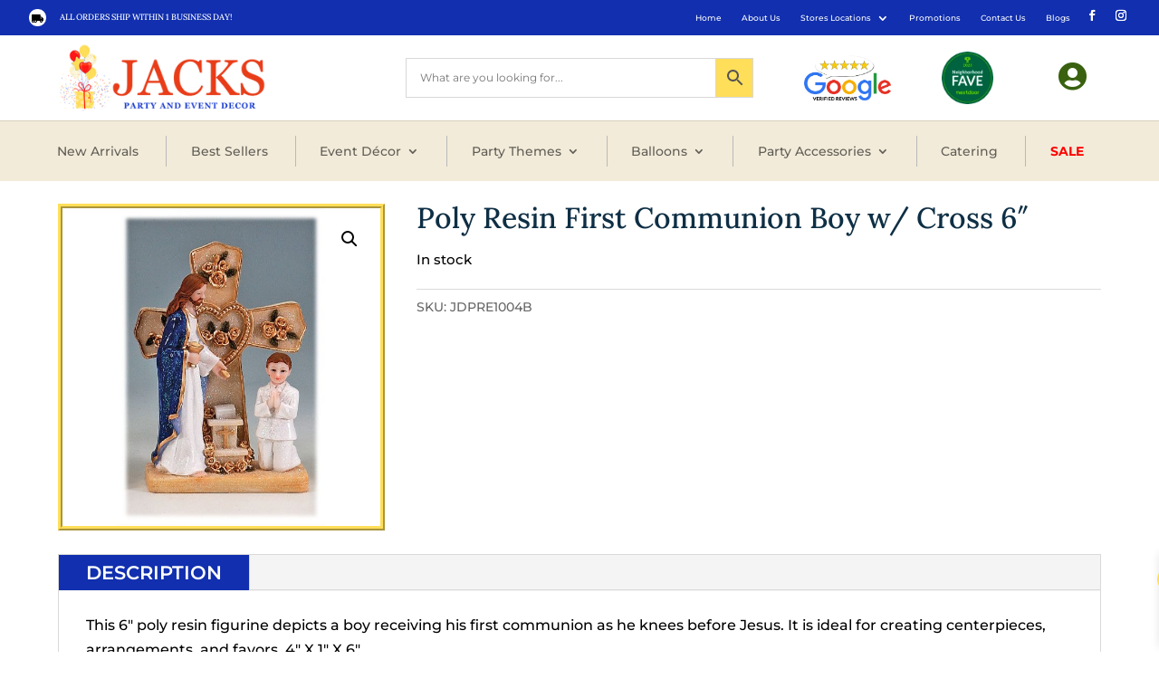

--- FILE ---
content_type: text/html; charset=utf-8
request_url: https://www.google.com/recaptcha/api2/anchor?ar=1&k=6Lf9fvAkAAAAACpfj0D_L_AjYB0OxQUsqiR2knli&co=aHR0cHM6Ly9qYWNrc2RvbGxhci5jb206NDQz&hl=en&v=PoyoqOPhxBO7pBk68S4YbpHZ&size=invisible&anchor-ms=20000&execute-ms=30000&cb=ms13jz6jzlck
body_size: 48732
content:
<!DOCTYPE HTML><html dir="ltr" lang="en"><head><meta http-equiv="Content-Type" content="text/html; charset=UTF-8">
<meta http-equiv="X-UA-Compatible" content="IE=edge">
<title>reCAPTCHA</title>
<style type="text/css">
/* cyrillic-ext */
@font-face {
  font-family: 'Roboto';
  font-style: normal;
  font-weight: 400;
  font-stretch: 100%;
  src: url(//fonts.gstatic.com/s/roboto/v48/KFO7CnqEu92Fr1ME7kSn66aGLdTylUAMa3GUBHMdazTgWw.woff2) format('woff2');
  unicode-range: U+0460-052F, U+1C80-1C8A, U+20B4, U+2DE0-2DFF, U+A640-A69F, U+FE2E-FE2F;
}
/* cyrillic */
@font-face {
  font-family: 'Roboto';
  font-style: normal;
  font-weight: 400;
  font-stretch: 100%;
  src: url(//fonts.gstatic.com/s/roboto/v48/KFO7CnqEu92Fr1ME7kSn66aGLdTylUAMa3iUBHMdazTgWw.woff2) format('woff2');
  unicode-range: U+0301, U+0400-045F, U+0490-0491, U+04B0-04B1, U+2116;
}
/* greek-ext */
@font-face {
  font-family: 'Roboto';
  font-style: normal;
  font-weight: 400;
  font-stretch: 100%;
  src: url(//fonts.gstatic.com/s/roboto/v48/KFO7CnqEu92Fr1ME7kSn66aGLdTylUAMa3CUBHMdazTgWw.woff2) format('woff2');
  unicode-range: U+1F00-1FFF;
}
/* greek */
@font-face {
  font-family: 'Roboto';
  font-style: normal;
  font-weight: 400;
  font-stretch: 100%;
  src: url(//fonts.gstatic.com/s/roboto/v48/KFO7CnqEu92Fr1ME7kSn66aGLdTylUAMa3-UBHMdazTgWw.woff2) format('woff2');
  unicode-range: U+0370-0377, U+037A-037F, U+0384-038A, U+038C, U+038E-03A1, U+03A3-03FF;
}
/* math */
@font-face {
  font-family: 'Roboto';
  font-style: normal;
  font-weight: 400;
  font-stretch: 100%;
  src: url(//fonts.gstatic.com/s/roboto/v48/KFO7CnqEu92Fr1ME7kSn66aGLdTylUAMawCUBHMdazTgWw.woff2) format('woff2');
  unicode-range: U+0302-0303, U+0305, U+0307-0308, U+0310, U+0312, U+0315, U+031A, U+0326-0327, U+032C, U+032F-0330, U+0332-0333, U+0338, U+033A, U+0346, U+034D, U+0391-03A1, U+03A3-03A9, U+03B1-03C9, U+03D1, U+03D5-03D6, U+03F0-03F1, U+03F4-03F5, U+2016-2017, U+2034-2038, U+203C, U+2040, U+2043, U+2047, U+2050, U+2057, U+205F, U+2070-2071, U+2074-208E, U+2090-209C, U+20D0-20DC, U+20E1, U+20E5-20EF, U+2100-2112, U+2114-2115, U+2117-2121, U+2123-214F, U+2190, U+2192, U+2194-21AE, U+21B0-21E5, U+21F1-21F2, U+21F4-2211, U+2213-2214, U+2216-22FF, U+2308-230B, U+2310, U+2319, U+231C-2321, U+2336-237A, U+237C, U+2395, U+239B-23B7, U+23D0, U+23DC-23E1, U+2474-2475, U+25AF, U+25B3, U+25B7, U+25BD, U+25C1, U+25CA, U+25CC, U+25FB, U+266D-266F, U+27C0-27FF, U+2900-2AFF, U+2B0E-2B11, U+2B30-2B4C, U+2BFE, U+3030, U+FF5B, U+FF5D, U+1D400-1D7FF, U+1EE00-1EEFF;
}
/* symbols */
@font-face {
  font-family: 'Roboto';
  font-style: normal;
  font-weight: 400;
  font-stretch: 100%;
  src: url(//fonts.gstatic.com/s/roboto/v48/KFO7CnqEu92Fr1ME7kSn66aGLdTylUAMaxKUBHMdazTgWw.woff2) format('woff2');
  unicode-range: U+0001-000C, U+000E-001F, U+007F-009F, U+20DD-20E0, U+20E2-20E4, U+2150-218F, U+2190, U+2192, U+2194-2199, U+21AF, U+21E6-21F0, U+21F3, U+2218-2219, U+2299, U+22C4-22C6, U+2300-243F, U+2440-244A, U+2460-24FF, U+25A0-27BF, U+2800-28FF, U+2921-2922, U+2981, U+29BF, U+29EB, U+2B00-2BFF, U+4DC0-4DFF, U+FFF9-FFFB, U+10140-1018E, U+10190-1019C, U+101A0, U+101D0-101FD, U+102E0-102FB, U+10E60-10E7E, U+1D2C0-1D2D3, U+1D2E0-1D37F, U+1F000-1F0FF, U+1F100-1F1AD, U+1F1E6-1F1FF, U+1F30D-1F30F, U+1F315, U+1F31C, U+1F31E, U+1F320-1F32C, U+1F336, U+1F378, U+1F37D, U+1F382, U+1F393-1F39F, U+1F3A7-1F3A8, U+1F3AC-1F3AF, U+1F3C2, U+1F3C4-1F3C6, U+1F3CA-1F3CE, U+1F3D4-1F3E0, U+1F3ED, U+1F3F1-1F3F3, U+1F3F5-1F3F7, U+1F408, U+1F415, U+1F41F, U+1F426, U+1F43F, U+1F441-1F442, U+1F444, U+1F446-1F449, U+1F44C-1F44E, U+1F453, U+1F46A, U+1F47D, U+1F4A3, U+1F4B0, U+1F4B3, U+1F4B9, U+1F4BB, U+1F4BF, U+1F4C8-1F4CB, U+1F4D6, U+1F4DA, U+1F4DF, U+1F4E3-1F4E6, U+1F4EA-1F4ED, U+1F4F7, U+1F4F9-1F4FB, U+1F4FD-1F4FE, U+1F503, U+1F507-1F50B, U+1F50D, U+1F512-1F513, U+1F53E-1F54A, U+1F54F-1F5FA, U+1F610, U+1F650-1F67F, U+1F687, U+1F68D, U+1F691, U+1F694, U+1F698, U+1F6AD, U+1F6B2, U+1F6B9-1F6BA, U+1F6BC, U+1F6C6-1F6CF, U+1F6D3-1F6D7, U+1F6E0-1F6EA, U+1F6F0-1F6F3, U+1F6F7-1F6FC, U+1F700-1F7FF, U+1F800-1F80B, U+1F810-1F847, U+1F850-1F859, U+1F860-1F887, U+1F890-1F8AD, U+1F8B0-1F8BB, U+1F8C0-1F8C1, U+1F900-1F90B, U+1F93B, U+1F946, U+1F984, U+1F996, U+1F9E9, U+1FA00-1FA6F, U+1FA70-1FA7C, U+1FA80-1FA89, U+1FA8F-1FAC6, U+1FACE-1FADC, U+1FADF-1FAE9, U+1FAF0-1FAF8, U+1FB00-1FBFF;
}
/* vietnamese */
@font-face {
  font-family: 'Roboto';
  font-style: normal;
  font-weight: 400;
  font-stretch: 100%;
  src: url(//fonts.gstatic.com/s/roboto/v48/KFO7CnqEu92Fr1ME7kSn66aGLdTylUAMa3OUBHMdazTgWw.woff2) format('woff2');
  unicode-range: U+0102-0103, U+0110-0111, U+0128-0129, U+0168-0169, U+01A0-01A1, U+01AF-01B0, U+0300-0301, U+0303-0304, U+0308-0309, U+0323, U+0329, U+1EA0-1EF9, U+20AB;
}
/* latin-ext */
@font-face {
  font-family: 'Roboto';
  font-style: normal;
  font-weight: 400;
  font-stretch: 100%;
  src: url(//fonts.gstatic.com/s/roboto/v48/KFO7CnqEu92Fr1ME7kSn66aGLdTylUAMa3KUBHMdazTgWw.woff2) format('woff2');
  unicode-range: U+0100-02BA, U+02BD-02C5, U+02C7-02CC, U+02CE-02D7, U+02DD-02FF, U+0304, U+0308, U+0329, U+1D00-1DBF, U+1E00-1E9F, U+1EF2-1EFF, U+2020, U+20A0-20AB, U+20AD-20C0, U+2113, U+2C60-2C7F, U+A720-A7FF;
}
/* latin */
@font-face {
  font-family: 'Roboto';
  font-style: normal;
  font-weight: 400;
  font-stretch: 100%;
  src: url(//fonts.gstatic.com/s/roboto/v48/KFO7CnqEu92Fr1ME7kSn66aGLdTylUAMa3yUBHMdazQ.woff2) format('woff2');
  unicode-range: U+0000-00FF, U+0131, U+0152-0153, U+02BB-02BC, U+02C6, U+02DA, U+02DC, U+0304, U+0308, U+0329, U+2000-206F, U+20AC, U+2122, U+2191, U+2193, U+2212, U+2215, U+FEFF, U+FFFD;
}
/* cyrillic-ext */
@font-face {
  font-family: 'Roboto';
  font-style: normal;
  font-weight: 500;
  font-stretch: 100%;
  src: url(//fonts.gstatic.com/s/roboto/v48/KFO7CnqEu92Fr1ME7kSn66aGLdTylUAMa3GUBHMdazTgWw.woff2) format('woff2');
  unicode-range: U+0460-052F, U+1C80-1C8A, U+20B4, U+2DE0-2DFF, U+A640-A69F, U+FE2E-FE2F;
}
/* cyrillic */
@font-face {
  font-family: 'Roboto';
  font-style: normal;
  font-weight: 500;
  font-stretch: 100%;
  src: url(//fonts.gstatic.com/s/roboto/v48/KFO7CnqEu92Fr1ME7kSn66aGLdTylUAMa3iUBHMdazTgWw.woff2) format('woff2');
  unicode-range: U+0301, U+0400-045F, U+0490-0491, U+04B0-04B1, U+2116;
}
/* greek-ext */
@font-face {
  font-family: 'Roboto';
  font-style: normal;
  font-weight: 500;
  font-stretch: 100%;
  src: url(//fonts.gstatic.com/s/roboto/v48/KFO7CnqEu92Fr1ME7kSn66aGLdTylUAMa3CUBHMdazTgWw.woff2) format('woff2');
  unicode-range: U+1F00-1FFF;
}
/* greek */
@font-face {
  font-family: 'Roboto';
  font-style: normal;
  font-weight: 500;
  font-stretch: 100%;
  src: url(//fonts.gstatic.com/s/roboto/v48/KFO7CnqEu92Fr1ME7kSn66aGLdTylUAMa3-UBHMdazTgWw.woff2) format('woff2');
  unicode-range: U+0370-0377, U+037A-037F, U+0384-038A, U+038C, U+038E-03A1, U+03A3-03FF;
}
/* math */
@font-face {
  font-family: 'Roboto';
  font-style: normal;
  font-weight: 500;
  font-stretch: 100%;
  src: url(//fonts.gstatic.com/s/roboto/v48/KFO7CnqEu92Fr1ME7kSn66aGLdTylUAMawCUBHMdazTgWw.woff2) format('woff2');
  unicode-range: U+0302-0303, U+0305, U+0307-0308, U+0310, U+0312, U+0315, U+031A, U+0326-0327, U+032C, U+032F-0330, U+0332-0333, U+0338, U+033A, U+0346, U+034D, U+0391-03A1, U+03A3-03A9, U+03B1-03C9, U+03D1, U+03D5-03D6, U+03F0-03F1, U+03F4-03F5, U+2016-2017, U+2034-2038, U+203C, U+2040, U+2043, U+2047, U+2050, U+2057, U+205F, U+2070-2071, U+2074-208E, U+2090-209C, U+20D0-20DC, U+20E1, U+20E5-20EF, U+2100-2112, U+2114-2115, U+2117-2121, U+2123-214F, U+2190, U+2192, U+2194-21AE, U+21B0-21E5, U+21F1-21F2, U+21F4-2211, U+2213-2214, U+2216-22FF, U+2308-230B, U+2310, U+2319, U+231C-2321, U+2336-237A, U+237C, U+2395, U+239B-23B7, U+23D0, U+23DC-23E1, U+2474-2475, U+25AF, U+25B3, U+25B7, U+25BD, U+25C1, U+25CA, U+25CC, U+25FB, U+266D-266F, U+27C0-27FF, U+2900-2AFF, U+2B0E-2B11, U+2B30-2B4C, U+2BFE, U+3030, U+FF5B, U+FF5D, U+1D400-1D7FF, U+1EE00-1EEFF;
}
/* symbols */
@font-face {
  font-family: 'Roboto';
  font-style: normal;
  font-weight: 500;
  font-stretch: 100%;
  src: url(//fonts.gstatic.com/s/roboto/v48/KFO7CnqEu92Fr1ME7kSn66aGLdTylUAMaxKUBHMdazTgWw.woff2) format('woff2');
  unicode-range: U+0001-000C, U+000E-001F, U+007F-009F, U+20DD-20E0, U+20E2-20E4, U+2150-218F, U+2190, U+2192, U+2194-2199, U+21AF, U+21E6-21F0, U+21F3, U+2218-2219, U+2299, U+22C4-22C6, U+2300-243F, U+2440-244A, U+2460-24FF, U+25A0-27BF, U+2800-28FF, U+2921-2922, U+2981, U+29BF, U+29EB, U+2B00-2BFF, U+4DC0-4DFF, U+FFF9-FFFB, U+10140-1018E, U+10190-1019C, U+101A0, U+101D0-101FD, U+102E0-102FB, U+10E60-10E7E, U+1D2C0-1D2D3, U+1D2E0-1D37F, U+1F000-1F0FF, U+1F100-1F1AD, U+1F1E6-1F1FF, U+1F30D-1F30F, U+1F315, U+1F31C, U+1F31E, U+1F320-1F32C, U+1F336, U+1F378, U+1F37D, U+1F382, U+1F393-1F39F, U+1F3A7-1F3A8, U+1F3AC-1F3AF, U+1F3C2, U+1F3C4-1F3C6, U+1F3CA-1F3CE, U+1F3D4-1F3E0, U+1F3ED, U+1F3F1-1F3F3, U+1F3F5-1F3F7, U+1F408, U+1F415, U+1F41F, U+1F426, U+1F43F, U+1F441-1F442, U+1F444, U+1F446-1F449, U+1F44C-1F44E, U+1F453, U+1F46A, U+1F47D, U+1F4A3, U+1F4B0, U+1F4B3, U+1F4B9, U+1F4BB, U+1F4BF, U+1F4C8-1F4CB, U+1F4D6, U+1F4DA, U+1F4DF, U+1F4E3-1F4E6, U+1F4EA-1F4ED, U+1F4F7, U+1F4F9-1F4FB, U+1F4FD-1F4FE, U+1F503, U+1F507-1F50B, U+1F50D, U+1F512-1F513, U+1F53E-1F54A, U+1F54F-1F5FA, U+1F610, U+1F650-1F67F, U+1F687, U+1F68D, U+1F691, U+1F694, U+1F698, U+1F6AD, U+1F6B2, U+1F6B9-1F6BA, U+1F6BC, U+1F6C6-1F6CF, U+1F6D3-1F6D7, U+1F6E0-1F6EA, U+1F6F0-1F6F3, U+1F6F7-1F6FC, U+1F700-1F7FF, U+1F800-1F80B, U+1F810-1F847, U+1F850-1F859, U+1F860-1F887, U+1F890-1F8AD, U+1F8B0-1F8BB, U+1F8C0-1F8C1, U+1F900-1F90B, U+1F93B, U+1F946, U+1F984, U+1F996, U+1F9E9, U+1FA00-1FA6F, U+1FA70-1FA7C, U+1FA80-1FA89, U+1FA8F-1FAC6, U+1FACE-1FADC, U+1FADF-1FAE9, U+1FAF0-1FAF8, U+1FB00-1FBFF;
}
/* vietnamese */
@font-face {
  font-family: 'Roboto';
  font-style: normal;
  font-weight: 500;
  font-stretch: 100%;
  src: url(//fonts.gstatic.com/s/roboto/v48/KFO7CnqEu92Fr1ME7kSn66aGLdTylUAMa3OUBHMdazTgWw.woff2) format('woff2');
  unicode-range: U+0102-0103, U+0110-0111, U+0128-0129, U+0168-0169, U+01A0-01A1, U+01AF-01B0, U+0300-0301, U+0303-0304, U+0308-0309, U+0323, U+0329, U+1EA0-1EF9, U+20AB;
}
/* latin-ext */
@font-face {
  font-family: 'Roboto';
  font-style: normal;
  font-weight: 500;
  font-stretch: 100%;
  src: url(//fonts.gstatic.com/s/roboto/v48/KFO7CnqEu92Fr1ME7kSn66aGLdTylUAMa3KUBHMdazTgWw.woff2) format('woff2');
  unicode-range: U+0100-02BA, U+02BD-02C5, U+02C7-02CC, U+02CE-02D7, U+02DD-02FF, U+0304, U+0308, U+0329, U+1D00-1DBF, U+1E00-1E9F, U+1EF2-1EFF, U+2020, U+20A0-20AB, U+20AD-20C0, U+2113, U+2C60-2C7F, U+A720-A7FF;
}
/* latin */
@font-face {
  font-family: 'Roboto';
  font-style: normal;
  font-weight: 500;
  font-stretch: 100%;
  src: url(//fonts.gstatic.com/s/roboto/v48/KFO7CnqEu92Fr1ME7kSn66aGLdTylUAMa3yUBHMdazQ.woff2) format('woff2');
  unicode-range: U+0000-00FF, U+0131, U+0152-0153, U+02BB-02BC, U+02C6, U+02DA, U+02DC, U+0304, U+0308, U+0329, U+2000-206F, U+20AC, U+2122, U+2191, U+2193, U+2212, U+2215, U+FEFF, U+FFFD;
}
/* cyrillic-ext */
@font-face {
  font-family: 'Roboto';
  font-style: normal;
  font-weight: 900;
  font-stretch: 100%;
  src: url(//fonts.gstatic.com/s/roboto/v48/KFO7CnqEu92Fr1ME7kSn66aGLdTylUAMa3GUBHMdazTgWw.woff2) format('woff2');
  unicode-range: U+0460-052F, U+1C80-1C8A, U+20B4, U+2DE0-2DFF, U+A640-A69F, U+FE2E-FE2F;
}
/* cyrillic */
@font-face {
  font-family: 'Roboto';
  font-style: normal;
  font-weight: 900;
  font-stretch: 100%;
  src: url(//fonts.gstatic.com/s/roboto/v48/KFO7CnqEu92Fr1ME7kSn66aGLdTylUAMa3iUBHMdazTgWw.woff2) format('woff2');
  unicode-range: U+0301, U+0400-045F, U+0490-0491, U+04B0-04B1, U+2116;
}
/* greek-ext */
@font-face {
  font-family: 'Roboto';
  font-style: normal;
  font-weight: 900;
  font-stretch: 100%;
  src: url(//fonts.gstatic.com/s/roboto/v48/KFO7CnqEu92Fr1ME7kSn66aGLdTylUAMa3CUBHMdazTgWw.woff2) format('woff2');
  unicode-range: U+1F00-1FFF;
}
/* greek */
@font-face {
  font-family: 'Roboto';
  font-style: normal;
  font-weight: 900;
  font-stretch: 100%;
  src: url(//fonts.gstatic.com/s/roboto/v48/KFO7CnqEu92Fr1ME7kSn66aGLdTylUAMa3-UBHMdazTgWw.woff2) format('woff2');
  unicode-range: U+0370-0377, U+037A-037F, U+0384-038A, U+038C, U+038E-03A1, U+03A3-03FF;
}
/* math */
@font-face {
  font-family: 'Roboto';
  font-style: normal;
  font-weight: 900;
  font-stretch: 100%;
  src: url(//fonts.gstatic.com/s/roboto/v48/KFO7CnqEu92Fr1ME7kSn66aGLdTylUAMawCUBHMdazTgWw.woff2) format('woff2');
  unicode-range: U+0302-0303, U+0305, U+0307-0308, U+0310, U+0312, U+0315, U+031A, U+0326-0327, U+032C, U+032F-0330, U+0332-0333, U+0338, U+033A, U+0346, U+034D, U+0391-03A1, U+03A3-03A9, U+03B1-03C9, U+03D1, U+03D5-03D6, U+03F0-03F1, U+03F4-03F5, U+2016-2017, U+2034-2038, U+203C, U+2040, U+2043, U+2047, U+2050, U+2057, U+205F, U+2070-2071, U+2074-208E, U+2090-209C, U+20D0-20DC, U+20E1, U+20E5-20EF, U+2100-2112, U+2114-2115, U+2117-2121, U+2123-214F, U+2190, U+2192, U+2194-21AE, U+21B0-21E5, U+21F1-21F2, U+21F4-2211, U+2213-2214, U+2216-22FF, U+2308-230B, U+2310, U+2319, U+231C-2321, U+2336-237A, U+237C, U+2395, U+239B-23B7, U+23D0, U+23DC-23E1, U+2474-2475, U+25AF, U+25B3, U+25B7, U+25BD, U+25C1, U+25CA, U+25CC, U+25FB, U+266D-266F, U+27C0-27FF, U+2900-2AFF, U+2B0E-2B11, U+2B30-2B4C, U+2BFE, U+3030, U+FF5B, U+FF5D, U+1D400-1D7FF, U+1EE00-1EEFF;
}
/* symbols */
@font-face {
  font-family: 'Roboto';
  font-style: normal;
  font-weight: 900;
  font-stretch: 100%;
  src: url(//fonts.gstatic.com/s/roboto/v48/KFO7CnqEu92Fr1ME7kSn66aGLdTylUAMaxKUBHMdazTgWw.woff2) format('woff2');
  unicode-range: U+0001-000C, U+000E-001F, U+007F-009F, U+20DD-20E0, U+20E2-20E4, U+2150-218F, U+2190, U+2192, U+2194-2199, U+21AF, U+21E6-21F0, U+21F3, U+2218-2219, U+2299, U+22C4-22C6, U+2300-243F, U+2440-244A, U+2460-24FF, U+25A0-27BF, U+2800-28FF, U+2921-2922, U+2981, U+29BF, U+29EB, U+2B00-2BFF, U+4DC0-4DFF, U+FFF9-FFFB, U+10140-1018E, U+10190-1019C, U+101A0, U+101D0-101FD, U+102E0-102FB, U+10E60-10E7E, U+1D2C0-1D2D3, U+1D2E0-1D37F, U+1F000-1F0FF, U+1F100-1F1AD, U+1F1E6-1F1FF, U+1F30D-1F30F, U+1F315, U+1F31C, U+1F31E, U+1F320-1F32C, U+1F336, U+1F378, U+1F37D, U+1F382, U+1F393-1F39F, U+1F3A7-1F3A8, U+1F3AC-1F3AF, U+1F3C2, U+1F3C4-1F3C6, U+1F3CA-1F3CE, U+1F3D4-1F3E0, U+1F3ED, U+1F3F1-1F3F3, U+1F3F5-1F3F7, U+1F408, U+1F415, U+1F41F, U+1F426, U+1F43F, U+1F441-1F442, U+1F444, U+1F446-1F449, U+1F44C-1F44E, U+1F453, U+1F46A, U+1F47D, U+1F4A3, U+1F4B0, U+1F4B3, U+1F4B9, U+1F4BB, U+1F4BF, U+1F4C8-1F4CB, U+1F4D6, U+1F4DA, U+1F4DF, U+1F4E3-1F4E6, U+1F4EA-1F4ED, U+1F4F7, U+1F4F9-1F4FB, U+1F4FD-1F4FE, U+1F503, U+1F507-1F50B, U+1F50D, U+1F512-1F513, U+1F53E-1F54A, U+1F54F-1F5FA, U+1F610, U+1F650-1F67F, U+1F687, U+1F68D, U+1F691, U+1F694, U+1F698, U+1F6AD, U+1F6B2, U+1F6B9-1F6BA, U+1F6BC, U+1F6C6-1F6CF, U+1F6D3-1F6D7, U+1F6E0-1F6EA, U+1F6F0-1F6F3, U+1F6F7-1F6FC, U+1F700-1F7FF, U+1F800-1F80B, U+1F810-1F847, U+1F850-1F859, U+1F860-1F887, U+1F890-1F8AD, U+1F8B0-1F8BB, U+1F8C0-1F8C1, U+1F900-1F90B, U+1F93B, U+1F946, U+1F984, U+1F996, U+1F9E9, U+1FA00-1FA6F, U+1FA70-1FA7C, U+1FA80-1FA89, U+1FA8F-1FAC6, U+1FACE-1FADC, U+1FADF-1FAE9, U+1FAF0-1FAF8, U+1FB00-1FBFF;
}
/* vietnamese */
@font-face {
  font-family: 'Roboto';
  font-style: normal;
  font-weight: 900;
  font-stretch: 100%;
  src: url(//fonts.gstatic.com/s/roboto/v48/KFO7CnqEu92Fr1ME7kSn66aGLdTylUAMa3OUBHMdazTgWw.woff2) format('woff2');
  unicode-range: U+0102-0103, U+0110-0111, U+0128-0129, U+0168-0169, U+01A0-01A1, U+01AF-01B0, U+0300-0301, U+0303-0304, U+0308-0309, U+0323, U+0329, U+1EA0-1EF9, U+20AB;
}
/* latin-ext */
@font-face {
  font-family: 'Roboto';
  font-style: normal;
  font-weight: 900;
  font-stretch: 100%;
  src: url(//fonts.gstatic.com/s/roboto/v48/KFO7CnqEu92Fr1ME7kSn66aGLdTylUAMa3KUBHMdazTgWw.woff2) format('woff2');
  unicode-range: U+0100-02BA, U+02BD-02C5, U+02C7-02CC, U+02CE-02D7, U+02DD-02FF, U+0304, U+0308, U+0329, U+1D00-1DBF, U+1E00-1E9F, U+1EF2-1EFF, U+2020, U+20A0-20AB, U+20AD-20C0, U+2113, U+2C60-2C7F, U+A720-A7FF;
}
/* latin */
@font-face {
  font-family: 'Roboto';
  font-style: normal;
  font-weight: 900;
  font-stretch: 100%;
  src: url(//fonts.gstatic.com/s/roboto/v48/KFO7CnqEu92Fr1ME7kSn66aGLdTylUAMa3yUBHMdazQ.woff2) format('woff2');
  unicode-range: U+0000-00FF, U+0131, U+0152-0153, U+02BB-02BC, U+02C6, U+02DA, U+02DC, U+0304, U+0308, U+0329, U+2000-206F, U+20AC, U+2122, U+2191, U+2193, U+2212, U+2215, U+FEFF, U+FFFD;
}

</style>
<link rel="stylesheet" type="text/css" href="https://www.gstatic.com/recaptcha/releases/PoyoqOPhxBO7pBk68S4YbpHZ/styles__ltr.css">
<script nonce="5HZ8xsizOu2TPPpNlFOs4w" type="text/javascript">window['__recaptcha_api'] = 'https://www.google.com/recaptcha/api2/';</script>
<script type="text/javascript" src="https://www.gstatic.com/recaptcha/releases/PoyoqOPhxBO7pBk68S4YbpHZ/recaptcha__en.js" nonce="5HZ8xsizOu2TPPpNlFOs4w">
      
    </script></head>
<body><div id="rc-anchor-alert" class="rc-anchor-alert"></div>
<input type="hidden" id="recaptcha-token" value="[base64]">
<script type="text/javascript" nonce="5HZ8xsizOu2TPPpNlFOs4w">
      recaptcha.anchor.Main.init("[\x22ainput\x22,[\x22bgdata\x22,\x22\x22,\[base64]/[base64]/MjU1Ong/[base64]/[base64]/[base64]/[base64]/[base64]/[base64]/[base64]/[base64]/[base64]/[base64]/[base64]/[base64]/[base64]/[base64]/[base64]\\u003d\x22,\[base64]\\u003d\x22,\x22wrHDmUQ0w48UBMK5CGgKH8KQw4Q0wrl1RA9APsOLw487dcKZYsKBdsOceC3CgMOzw7F0w4rDkMOBw6HDpcOOVC7DoMK3NsOwDMK7HXPDuBnDrMOsw6fCicOrw4tAworDpMOTw5jClsO/UnBCCcK7wotKw5XCj3R6ZmnDuGcXRMOsw4bDqMOWw50NRMKQN8O2cMKWw6nCoBhAI8Omw5XDvFLDt8OTThwUwr3DoS8/A8OiR3rCr8Kzw7QrwpJFwqvDlgFDw4jDr8O3w7TDjFJywp/DrcOlGGh7wq3CoMKaYMKawpBZdXRnw5EOwpTDi3s8wqPCmiNiUCLDuw7CrTvDj8K6LMOswpc5XTjChRDDmB/CiDvDp0U2wpZLwr5Fw7vCpD7DmgLCncOkb0fCjGvDucKHG8KcNiJUC27DoWcuwoXCh8KQw7rCnsOfwrrDtTfCikbDkn7DhDnDksKAasKcwoomwotnaW94wr7Clm9Lw5wyCmtyw5JhNcKLDATCg0BQwq0SXsKhJ8KgwroBw6/[base64]/Dj8OWw4DDvTZKacO3ShbDlcOfw5wew7zDtMOSFMKYaSbDpxHCllNHw73Ch8KVw75VO2QkIsONPHjCqcOywq3DuGRndcOiUCzDuVlbw6/CpcKwcRDDrkpFw4LCtxXChCRmI1HChiwtBw8zM8KUw6XDuzfDi8KeYk4YwqprwqDCp0UMHsKdNjvDqjUVw4/CsEkUTsOIw4HCkRBdbjvCkMKmSDktfBnCsGhAwrlbw6IkYlV1w5o5LMOKY8K/NwwMEFV1w6bDosKldULDuCg6STTCrVlyX8KsMsKZw5BkZ0p2w4AMw7vCnTLCk8KTwrB0TnfDnMKMd3DCnQ0Fw5toHDNSFiphwoTDm8OVw4DCvsKKw6rDqnHChFJvMcOkwpNQW8KPPn3Cv3t9wqHCpsKPwovDpcOew6zDgBHCrx/DucOJwrE3wqzCvMOPTGp2bsKew47DtljDiTbCqg7Cr8K4DhJeFGUAXEN7w6wRw4hrwp3Cm8K/woVTw4LDmGbCm2fDvT0mG8K6Kh5PC8KsOMKtwoPDnMKybUd5w5PDucKbwq9vw7fDpcKucD/DlcKtVSrDvU8+wqEmasKUQ2Nqw4AMwq8Zwr7DlznCrRpzw5jDisKaw7xOdMOiwpXDtMK2wrbDo2nCsnlqXUvCqsK8UDEAwo1twrlkw5/DjCV/ZcKyZnQjV2vCvMOUwr7Dl1NiwroACHYELjRdw6tQWRBmw51Yw5o/VTkYwpbDssKsw5DCtsOHwrVXPcOGwp7CsMKlHSbDsnzCqMOuA8O5JcOrw6PCm8KQbjdrWk/CuX8IKcOKacK3eGYCfEgUwrttwrzCv8KKVQ4HJ8KtwrTDqsOvAMOBwrTDgcKgMULDrWlaw7kwWg9VwptGw4rDl8KVOcKmfgwBUMK0woMxdF95dULDi8OKwpBUw5DDry7DuScgb3cjwo5swr/Dr8O0woEuwoDCoCLCscOPHsOTw4LCh8OZdi3DlSPDqcORwrQEQjQSw4Ijwr5Jw7TCuUPDnAIDHMOYWQ52woHCmGzChsONAMKPNMObIsKkw5vCpcKYw5R2EQhyw5bCscODw5/Dp8KTw5wYVMOBfMO3w4lUwrvChEfCscKVw6rCu17CtA50CxHDn8Kqw7w1wpnDq3bChMOLQcKlFcKlw6jDjsOjw4Z9woPCvTHCsMKIw5jCjj/Cn8OaOcOHFcOvaibCj8K7dsK+Em5Yw6lqw7jDmnfDscOCwrNFw6M0AmpKw6vCucO+w6HCgcKqwqzDqsKPw4wmwqB2YsOSaMOPwq7CqcKTw5nCicKSwq8ywqPDixcMOjMNWsK1w7E/[base64]/DnkgNd0DCjMKxA8KgwqDCgMKKwokWw4rChcKeP1DDnsKFRTLCssK7TwfCtC3CjcO8fx7CjBXDqMKmw7hWLsOEUcKFAsKIDTbDrcO8ccOMIsOpWcKFwrvDo8KzeD5Vw73CvcOvJW/CosOpNcKqB8O1wp5ZwqlKWcK3w6DCtcOFccOzMA3CkGvCqcOFwo0kwrlbw5lzw4nCnk7DkUDCpwHChBvDrsO2BMO2wonCpMOMwqPDssOiw5zDuGQfBsOQUnDDti0Xw5bCnnJ/w4NOBVjCgS3ClFrCt8OjSMKfVsKAXMKnYDwHWVYqwrR/TsODw6TCpyELw5QCw4fDrMKcYsK+w65Xw7bDvU3ClDgDJSvDo2vClx8Rw7dEw6h2bEvCgsOkw4rCqMKyw5ETw5jDucOLw4NewpBfaMOiIsKhJMKBUcKtw7rCusOUwo/[base64]/D0Adw4VCecKTwo/[base64]/CvyrDqQLDhMO3w4obw63DiFFgMwpdw7XDp0fCgQ9LIEIcFcOgecKAVF7DjsOqF29PXTzDo0/DjcOWw4Urwo3DsMKNwr4Dw6cRw6rClSTDksK+SkbCrljCq2U+wpTDgMKdwrtiW8O8w4HChkMZw4DCucKNwoc/w5zCqEdsM8OXGiXDlMKPZsOKw70kwpkeH2LDucKyDCTCi0MRwql0Y8OwwrrDlQ/CpsKBwrENw7XDkSAUwpB6wq3Dn0jCnUfDmcKEwrzCrA/DrMO0wpzCicOGw51Ew4XDr1B8XXcVwr5IUsO9PsKlFMKQw6JCcCvDoVPDmxHDi8KnAW3DiMOnwobChyEkw6PCicKuPhHCnXRiUsKAaifDsVcKM0hYb8OLeF4fZhrDim/DiW3Dp8KBw5PDksOhIsOmFWrDs8KLXU5KPsK5w4l7NkHDsVxsLMK7w5/CqsOgesKGwqbCkSfCpMObw6UTwqvDkRTDicOrw6xNwrRfw5rDgsOpQ8Kzw4pzwozDgVHDqhptw4TDmxvCsALDiMOkJMO7R8OYAFZEwqIWwoQwwpLDjw9DWAcnwrZJOcKMOSQiwqnCuG0SIWrCqcOATMKowoxdwqfDmsOObcOfwpPDtcKYf1LDvMKIesK3w7/DsG0RwpVww5XCs8KRWGRUwo7DnQhTw5DDlxfDnlENeCvCucOTwqrDrGpXwojChcKycWUYw7fDpxcDworCk20Aw7HCocKGRcKPw6p/wop2U8OOYwzDiMKoX8KuUi3DuCF1DGtXNVDDn3hBHHbDpcOcDVEmw65jwqIzLXoePsOTwpjCiE3Cu8O/QBLCh8KKNHk0wo5Sw7pIQMKyccORwpIGwqPCkcObw50NwoRJwq0TPSzDsjbCmsKwPUNVw7LCrT7CpMK+wo5VAMOuw4nCn1MAVsKwHV/CjMO1c8OMwqc8w59vwpxqwpgZYsOvBXEGw7Vbw4DCt8OwEHc1w6DCiGkBMsKOw5rChsOuw7sXVjPDnsKgUMK8OxXDlzbDt2zCt8K6MW7DmibCghLDvcKcwqTCn1lRJmsmSwAuVsKTaMK4w7fCvkXDvVsAw4nClmFlLVjDhTTDt8Ozwq7ClkZBZ8O/[base64]/DlUN/LcKWJUjDnibClMODcsKHLSfDksODVsKdIMK/w6bDgQgMLR/DmEgxwoZfwonDvsKEWMKONsKTLcOIw5/[base64]/DgcOqE8OzR8Kaw7fDrR3CisO1DcO8b1oVwp/[base64]/DpCDDmsKHU8Knw5nDigkCBj4Mw6/DqcOAXEjDncKVwoQVWcOEw4BCwrjCrSzDlsOHfAIQPWw4HsKcYCVRw5vCs3vCtVPCkjDDt8Ovw6/[base64]/CkcOlW8Kkw5rClVlXw7t5VjNwDy7CuMO8wox5wrPDicOyNlZIdsKSagHDjVfDscKIQl9fCynCo8KBIBBbVz8rwqJEwqTDp2DDocKFW8O6RhbDqcO9OHTDu8OZMEcow4vCggHDlcOPw6PCmMKJw5Y2w7TClMOSdxvDmVnDk2YGwqQ1wp3DgChqw5bCiB/CqBtKw6rDlztdE8Oww4zCjCTDumFEwpp9wovCrMKUw6MaMXUvfMKvEsKgdcOiwpd5wr7Cm8Kfw4RHLhktTMKZFCVUIyVrw4PDpRjClmEWWx84w7/CnjZfw57Di3ZBw7zDgSbDtsKVBMK+A3Mwwq3CjMKbwpzDqcOlwqbDjsOxwp3DksKvw4fDiETDpk8Vw6hOw4jDgGHDgMKuBlsDFwsmwr4OYSs4wrxuOMOBFT5mXXTDnsKXwr/Dg8Otw7hWwrQhwqd3JB/DkELCjMOaDxJKw5lLecO7KcKywrQcM8KAwpYKwoxMBXEaw5cPw6kEU8OeNkPCszzCgj9Nw7HDicKfwoXCs8Kpw5fDij7Cu37ChMKyY8KVwprCtcKMB8Ohw6vCmRViwrQnNMKTw7cjwqs9wqDDtMOgO8KMwpA3w4s7HXbDnsO/wpDCiC88wrvDscKAPcOowqIWwoHDuFLDvcKpw5LCusK4cS3DlQDDtMKhw6ASwoTDl8KNwodEw78YDXXDpmjCnnvCk8OWNsKJw501FTjDq8ODwrh1EQnDqMKgw7/DhijCv8Oow5jChsO3LnhresK/[base64]/Dk33CnBxYIm3CkRVlU8KCb8O8wr7DixAZwqMrGsOVw4bDncOgHMKrw7vChcKFw498wqI7UcKSw7zDo8KeOFo4Q8OOM8KbMcOlw6VvfXgCwqcWw7JrdnkKbDHDsHs6UMKJaCwPR358w4lZJMOKw5vCl8OQcDo3w5NPBsKoG8OZwpMLQ3fCpUY/[base64]/DmcKxVMOjYMOpY3cJNX/DqcK3YcKxw5zDjA3Dqn55VyjDtSI/SF4Ww7fDtxfDihnDrXXCosOAwrLDk8OmPsORLcOawqJ7R1UfT8OFwo7CvcKqE8Oldn8ndcO/w497w67DhnFOwp7DmcOFwpYIwolSw7fCvnXDgm/DnVrCjsOieMOMaExGwq7DuX/DlD00WlvCrgnCh8OMwqrDpcO2e0RPw5/Dj8KrTWXCrMORw48Jw49Sc8KKP8OyAsK4wrt1QcOlw5Jlw5/DgFxiIDIuKcOiw4J8HMO/aRYgPXQ1csKMMsOYwo0MwqA9wrdaJMKhOsKvEcOUeXnDuRV/w4Biw7/[base64]/[base64]/w7ZdwpllfD53GcKJdjxqw4ofTzXDj8KnVmDDs8OVFcOoLsOZw4/CicK0w4tnw5IWwpZpfcOGNsOmw4HDosOTw6EyQ8Kbwq9VwqPCiMKzHcOowqQRwpdUUy53CDlUwovCkcKRDsKvw7IDwqPDmcKQH8KQwojCrRHDhAvDlw1nwrwsD8K0wo/DvcOfw63DjjDDjyogG8KiXRpDw6bDq8KrQMOYwptVw6Btw5LCiF7DrcKCMsOCagVswpZ9wpg6EkJBwoE7w4TDgR8aw65wRMOgwqXDu8OkwqhjW8OgbDYSwqQrUsKNw6jCjS/DplMGMh8ZwqEawrTCo8KLw5/DtcKPw5jDj8KSPsOJwpzDvhgwM8KSU8Kdw6dzwozDjMKRZkrDjcOPNSzCvMK9C8OoIQsFw4PCsT/DqgfCmcKewqjDscKnSlhYBsORwr1XbXwjwqXDqjsUZ8Kxw63CusKgNWvDrBV/akfCvA/DvcK7wobCiAHCj8Khw67CsmzDkgHDrEINR8OBPFgUNGvDtyd9UX4dwrTCvcOKUHdoRjbCl8OZwp0DGCwmdCzCmMO/wqPDg8KHw5rCoAjDn8OTw6XDjUtkwqDDvMO4w5/CjsKmU2HDqMKjwoArw4MMwobDvMOZw49xw7VcGABKOsOqBiPDhiHCgMOldcOtMsKTw67Dm8K/ccOBw6wfNsOOOmrClg0Nw40qdsOufcKqVUNEw5ZRZMOzCWbDncKbIiLDnMKkBMOwVHDCiURwHi/ClBTCoF9wLsOqIlF6w5zCjRTCjsOkwrAuw5dPwq/CncO/w6hcbGjDhcKJwoTCnW3DhsKDbsKAw5DDtWDCjWDDu8K9w4jDvxZEHMKACCXCvl/DlsOKw57CsTYYdw7CoGHDrcKjIsOpw73DmgLCrXXDnCh7w57CucKUaXfCmxERTzDDvsOIeMKqKHfDjxvCj8K/AMKeQ8KCwo/DlVcIwpbDm8KWESkiw6/[base64]/DvsKEw6kCK8KvGw02wowiSsKmw7fDr3MkwpLDq1ISwoAYwpLDm8O5wr3CtcKzw7/DhQtlwojCtA9xKy7CnMKxw5gmGRl0DkvCjAHCtE5SwqJ5wrXDiVoLwqLCgQvDvHXCpMK0TzzDm0PCmEgOdxTCjsKPS0xqw5LDv03DnzXDkHtSw7PDncOywpTDmDpZw6ouTsORIsOMw5/ChMOzTsKmVcOPwobDqsKlLcK6L8OVHcO3woTCmsKew4gNwpHCpAw8w71Twrwxw4wewrrDjT7DnxnDosOqwrrCpkxIw7LDqsOOE1ZNwrPDv1zCpSHDs0/DklATwpUiwqtaw5YnGXlKB3hoEMOVLsOEwpsqw7jCqBZPOzUtw7vCv8OhHMO1c2MmwprDlMKzw5zDqMOzwqoMw4zDksOjKsKcw7zDtcOFdAx5wpjCoFPDhSTCjX7Dpk/CtH3DnnQZBksiwqJ/[base64]/w68FwrfCt0bCtkF4w6/[base64]/LsO+wpbCmMKaMxLDgWvCvsO7FMOoAn/Co8OOPcObwoTDnkVJwqzCjcKcYMKCT8OUwrnCsgBAQznDqQLDtAhlw6haw7XDvsKzWcKUacKnw5xRLCoowrbCtsK4wqXCpcOlw7Z5F0EdXcOuC8O8w6BwdSBVwpdVw4XDh8OKw6w4wr3DqCliw4/Cu2MNwpTDm8KNHiXDosKrwq8Qw6bCoCLDk2HDl8OCwpJBwpfDlR3Dm8OIw45UScOCWy/Ch8KRwoEZBMKEA8O7wot6w51/VcOuwoRBw6csNArClhYbwohlWQTDmiFLHVvCiDzCuBVWwqEJwpTCgH1DBcOvRsKsREXCgsOWw7fDnERXwqbDrcOGOsOrE8K8cHsEwovDuMO9EsKfw4V4w7sbwq/CrCXCukV+ZBsIDsOsw70hbMOmwq3CqsOZw5llV3RSwp/DsVjCg8KeXwZ/JWvDp2jDhTsPWX5Ow6fDt1dWUsK2ZsKIeSvDicOIwqnDuB/Ds8KZB1TDhMO/[base64]/CoWzCmDXDlMKdw641w4vCqMKrPBTChlrDkxcUInDCu8OGwpDCmMOvO8Kiw5g3wobDqxUFw7rDo15zYsKgw4fCp8K4PMKhwpkswqTDr8OvWsK1wpXCuS3Cv8OwJ2RqCQVVw6LCoQTCkMKawrxrw4/CqMK6wrrCn8KQw7U0OAY6wo8gwpBYKiFbasKCIwvCnTpxdsOewqgLw4x0wpzCpSjCmsKjGH3DksKWwrBKw44GJMOewoTCkXl1C8K8wopnNH7Cpip2w4XDnxPDq8KcQ8KnAsKCXcOqwqw5wo/CncOEJMKUwqHCk8OKclkMwp04wo/DrMOzb8OTwo5JwprDo8KOwpc+eQfClMOOW8OBFcK0TEtawr9XXXYdwprCgcKiwrpFH8KhHMO4AcKHwprDu1/CuTIgw5zDmcOUw7fDsiLCjEMdw4kkaGHCtiFWRcOfw4h+w47DtcK0eiMyBMOAC8OXwpjDvMKaw5DCo8OYeSDDksOhFcKJwq7DkhbCvMOrK0tUwqc0wrLDuMK+w4MLFMK+R1PDjsKdw6zCi0LDpMOuKsOKwqJ1dx0KLQRscRZZwr/CksKUeVVOw53DpzENwpJhWcOxw5nCv8KBwo/ClEMGcAozbBd3N3NKw4LDpiIsKcKxw5oXw57CtQpGe8O/JcKxAMKwwoHCj8OpWU58cjzDnEENCMOMGV/CqSQUwr7CscKGecKCw5LCsjbCkMKMw7QRwop6Y8K0w5bDq8OWw7BQw5jDnsK1woPDnRjCnx3ClmnCjcKxw7vDlxXCp8OkwoTDtsK2D0Zcw4hjw6FdScO8dhDDpcKWeSbDjsOUOnXCmhvDp8K6K8OoekYnwofCr1oYw50swpguwqDCmC3DosKwOMK9w60PTzA/N8OUAcKFPmjDrlxhw6s8TCdxw67CkcK7ZWbCjEPClcK5C2XDlMOzRBVdWcK+wo/[base64]/d8KTAMOMw67DrwEWw4ItbTPDtcK2S8OvSMOtwoJRw5vCqcObIUVYfcOHcMOgYMKMcQY+I8OGw7PCozfCl8OqwqlWTMOgHVBpccOMwo/DgcOKcsOMwoYvJ8OgwpExVB7ClnzDhMOlw49ffMKJwrQsAQ8Cw7kzCcKDOcOSwrJMUMKyHhw3wr3Cm8OcwqRYw4TDrcKOJnTDoGbCmXhOLsKYw4JwwrDCk35jTjsXaH15wqguHm9qfMOxBV8zAl/CtcOuHMKywp3Cj8OUw6zDmF47PcK+w4HDvQt1YMOfw5FRSnLDlQcnV2MFw5/DrsOZwrHCg2bDmyVkIsK4Bw8qwrzDkAdAwrzCog3Ct0BvwpPCjRwTDyPDqGBxwoDDlWXCkMK/wp0iV8Kcwr9FICPDuD3DrWR8LcKtw54/XMOyWBEVNDt7DBPCin9FPcOFFMOdwq0rAmoLwq8ewpDCoHd2I8OiV8O7Vx/DrAdOUcODw7vClMOmL8O/w7Qiwr3CqSNJInsITsKJZmbCkcOcw7g9aMOWwok6JEIdw6/[base64]/[base64]/DnybDhTnCt8OZDsKGFEzDlMKKGRjCrcKpA8KZw6ACw71+cTAbw746YwbCnMK6w57DiHV8woFuR8KpJMO7F8KdwqcYDU5dwqzDjcOIIcKlw7/Co8O3YkMUQ8KUw6TCqcK3wqDCmcO2DWvDlMOMw7nCqVPCpx/DgwgQcCLDm8OuwpEHAcKZwqZbMsOvcsONw7IcQWzCiR/Ch0/[base64]/CvcKHWcKaMzLDvnHDsgEEDcKYTsKLTy8Ow4DDjgB4c8K4w71mwqwowqFfwpITw7jCg8Ora8KqdcOeVGk/woBlw4Urw5TDvXZhO0/DsVVFJhEcw7s5bTEEwr5WeS/DiMKDKyQyOUwQw4zDhkBUUcO9w6AiworDq8O6ORY0w4fCiWQuw4s8BAnCqkxEacOYwolxwrnDrcOuCMOIKw/[base64]/CtTA5w7/[base64]/GsK9fRnDhcKUDwJawp91w5rDoG7CjFtgBQjCr8KGI8KAwpckNxdYOVAhR8KAwrdVJMO9CcKYYx53w6nDicKnwq8FSkrCsgDCqcKWNSZ0YcKfDl/[base64]/CrwPCqcO0wpvCpsOSw5fCsHDCtcOHwoDDg8O+wo3Cu8O8F8Kkfkg8NT3CqcOuw4rDsxhtfxNSA8ORIx4bwpDDmSbDusOHwoXDp8K6w43DrRvDlSMrw7rDnyLDuRh+w67CtcOZXMKbwoLCisONw4kbw5JXw47ClV4mw7BSw49XVsKOwrrDsMOtNsKswpjCghfCscO/w4/[base64]/[base64]/esKbacKxw6kHwpdBMCnCkzzCusKfZcKkdgoGwrI2a8KBTyLCkjIOdcOWKcKwd8KIYMO2w6fDiMOuw4HCtcKOOsO7csOMw7DCiVsdwrfDmGrDhMK1VWnCnXACEMOQC8OHwq/CgRQCesKAEsOEwqJjYcOSdAAPcyLCtQYpw5zDgcKBw61EwqosNB5PFibClGTDqMKnwrUqQTd/wozCvU7DjUYbNjheacKsw49wL0xEXcKYwrTDisO7D8O7wqBED20/I8OLw6EDHsK3w5rDpMOyIMKyNRR0wrbDk3rDicOrES3Cr8OJCzEsw6rDjEfDiG/DllcHwrVswoYiw49rwqnCpRvCjCrDgRRUw40/w74qw7nDgMKKwp7Cl8OVNmzDicOjbzcHw5B3wplYwo1QwrQ2NWp5w5TDg8OSw4XCucKAwoJ/[base64]/ZC/[base64]/CnlbDlTQWwoDDg3DCkVokFlxHTC0gwp9CHsOhwoV4wr9iwrTDsFTDoXVLXwx4w4/DkcOOHyF7wp/DhcKgw6rCncOoGSPCjcOAQGLCihTDpgXDhMOCwqTDrQhswq5gYjFbRMOEKVHCkHhiRjfDhMKCwpTDuMKEUQDDg8Ohw7ojAsKLw5jDpsK5wrvCj8OuKcOewpdpwrAxwqfDicO1w6PCucKww7DDnMKgwpPCjmdBDB/DkMOZR8KjF0JpwpBZwoLCmcKQw6bDijLCm8KtwqLDpAcdI2NSLkrCuhDCncOAw4E/wpMDBsK7wrPCtcOmw5QswqZXw6Awwox2w79EC8OhW8KWScOsDsKsw7cLT8O7SMO7w7vCkCvCksOKLkbCrsO3w6lWwoR/ekpSVRrDgCEQwovCq8KcU2UDwrHCjzPDtio5csKrfRxQahVHacKTdVJvBsOwBsOmd2LDq8OSb0PDtsKwwrF/YlfCn8KBwrXDg23CsWfDnFhJw7/Cr8OuE8OXUsK5fETDicOtS8OhwpjCsTTCjzBCwpvCkMKcw5rClXHCmhzDucOFUcK6GldgHcKfw5TDgcKywrAbw6LDp8OSVsOCw7puwr0UXznDl8Knw7RlSiFHwoFDOzrDqTrDtBfCu0oIw5hCDcKcwoHDggROw7xManbDr3/CiMKpOE5+w407RMKywotuW8KZw74zF1XDoVHDrAR2woHDt8K/w4k9w5p3CQLDs8ObwoPDqAEqwpbCvnrDm8OyDnpdw5FXJsONw7NZUcOILcKJeMKiwrvCm8KBwq8CHMKTw64vVkXDiCknaijDnTl9dMOfBMOHEBQYw7NxworDqMOXZcO2w5HDk8OXe8O8cMOufcKWwrfDmE3DnxkGGx4iwpHCj8K2KsKgwo/[base64]/DmHNJAcKvd8KOw5JFEMK5w5nCjsKbw5htHFXChMK8w7TCjsOqBsKeWBVePTATwpAowqRww5snw6/DhTXCm8OMw5E8wpYnM8KXb17DrS9Jw6nDnsKnwq3DknHCuwpDeMKdbcOfecOvccOCI0PCh1RcByRtJ2bDuE8GwrHCvMOsT8KXw7gWIMOkDcK7ScK/cFVgYzBHKwHDj39JwpR5w7rChHkoa8KLw7nCq8OQB8Kcw5FXCW1YOcOtwrvCgg7DghzCocOEQG1lwoodw4VpWsKUVh/Cl8KUw57Dhy/CtWZUw4rDnGnClSrCtzdkwp3DlsOCwoUow7cnZ8KpZ3TCjsOdQ8OVwrnDuSc7woDDosODMjcSUcOKNHsKUcOCZDbDisKTw5/DgnpOKQ8bw4TCncO0wpBvwqzDoE7ChABaw5/CnCRPwrAxbDVxblrCrcKHw5HCrMOsw5k8GTLCsQINw4pBF8KjVcKXwqrDiAQrehnCv0DDtCokw40+wr7CqwNbKEBiO8KWw4x/[base64]/[base64]/w7jCgcKcw4J2wrYzw7lTWzPCkCrDqWsqAMKgesK9TMKuw4rDmwJFw5BZfxXCiUYaw4gHCA/DicKEwozDhcKuwpzDpSFow4vCmcO3LMOgw5Biw6odc8Kbw5NsJ8Otw5vCv1LCiMKVw43ChDk0OsKawoVAIi/DgcKQFWHDmsO4NmBcdg/DilXCj2prw5sEcsOaD8OKw7rCisK8GRbDscKDwrXCm8K6w6dUwqcFf8KfwozClMKxw63DtGzCt8KtCwN/[base64]/eMK+w6p7VxocUU9kSMKXWkHCsMOTbcKpw5nDt8O2PcOUw6cgwqrCrsKJw4UWw70HG8OzAAJ6w4NCb8Ktw4p7woMNwpTDuMKAwovCvAvClMOmacOCKDNdTUdLaMOka8OFw5J3w6DDocK4wr7CmMKsw7zDhXMTck04FgEffh9Nw7/Cj8KLLcOzWzLCn2LDisOVwp/[base64]/DkTtaWBLDtWnCncK8cMOQLR4EUGnDmcK+wpDDiQvCnj4twoLCkz7CjMK/w4PDmcOhNsO6w6jDqMO5TCkSEcOow4XCvW0pw7vCskvDp8OiMXDCsQ4QeUprw7bDrgjDk8KKwo7Dmjt3w5Ukw5tUwp8Ec2fDqC/DncOCw6fDiMOyRsKsWDs5XifCmcKgFzLCvEwRwo7Chkhgw65nMXpuVDtxwq/[base64]/Cr1PDmWHDqH96wpkjPsOuw6HDrcKCw7ltenDDpFhWGQXClMOadcOBYy1LwohXe8OHKMKRwq7CnsKqETfDlMO8w5XDi3E6w6LChcOrOsO5fcKbNT/CrMO7TcOccgQYw5Y9wrTCk8OgPMODPMOawrDCoTzCoEoEw7vDuQvDuzpXwpfCpwksw4lXWj1Aw5Mpw556W2vDmhHCvcKDw6zCg2vCq8KXNsOrBFdoE8KUJMO/wrvDrCDCqMOTIMKuCjLCgMOkwrXDjcKtKjXCpMOjPMKxwoRAwrTDmcO6wpvDpcOkFTPDhnvCnsKmw4o3wq3CnMKWMBAlDnlIwpTCr2pKMmrCqGFrwpnDjcKVw7VdIcKMw5t/w5AEw4c8W3bDk8KawoowKsKTwoEpH8OAwoJLw4nCuRhgZsKPwonClsKKwoJhwrDDpkXDllIoMj1ldUrDoMKow65CQ0Mbw63DocKWw7PDvHbCh8O5VUA+wq7CgG4uH8KSwoLDusOHbMOZB8OCwoDDnFFGG0bDih7DiMO3wpPDv2DCv8KRCzrClMK9w7AleHbClW/[base64]/DmsKZwqZmw7Eew5DCvGLCqGBdasKsJD8ibh3CqsOgEBHDgMO3wqjDhBZVPh/CusKBwrpqX8KdwpsbwpcRIcKoTxcgPcO9w5QyHUdiwqwqUMOswq4Jwqx4CsOCNhrDisOlw64ew5HCiMO8C8K1w7dCYsKmcnPDgVbCmEDChXhzw6EERzpTNgDDuzQoMsOswoFAw4fDp8OTwrXCgk0tLcOQQMOyWWEiGMOsw5kUwrfCqjFgwqM7wo5JwrrDhwR/[base64]/[base64]/[base64]/DrjcIF8O3OcOTw4owKcODw7PCo8KRMcOFNHd5NwcKZ8KKdMKPwrB6MXDCuMO0wqAkKCwew4grUQrClUDDmWoZw6bDpsKcHg3ChyIzf8ODIsONw7/[base64]/[base64]/[base64]/DlEfDvcK2JsK6CcO7w4wTTMK+WcKMw510ZMOWw5LDj8K/S04ow6pWI8OIwpF/[base64]/CvsK1AMK7SAheGMK4w5TDk2gUHMOkX8KQw7phZcO8eQ5kbMKtE8KEw6LCgRxaLRg+w53Dn8OgSlTCp8OXw5/DpAPClULDozLCqxQQwo/DqsKKw7XDrXY8K2xfwqFFf8OQwpoMwqzCpDjDqDbCvlhDVX3Cs8Kew4vDu8OpRy/DmnrCmnvDoA3CpcKKWsK+IMOuwpNQIcKBw5RyUcK0wq89ScOMw5AqXU9+NkrChsO9Vz7CiiPDj07DmxzDmGxKL8OaaFtOw4jCuMKUwpJrwqtfTcOMWz7CoH/[base64]/DkgPCiMKewrEXw60xCMONBhLCsjMkLcOsZi4CwovCusOOcMKcb3hfw5dLCH/CkMOGYwTDvA1NwqvDuMObw6kkw63DncKZV8OJMF/DonDCt8OJw7HCqEEfwoLCicO2wqXDijw2wqEJw790QsOjN8K+wq7DllFnw6wuwo/CuiELwpbDs8KLBDbDvcO1fMOxDQVJOlXCkXZswrzCpMK/Z8OLwofDlcOLJjNbwoAHwpBLVcOFKsOzQzgAeMOGTGBtw5cBXMOMw7rCv2oKbsKqbMOnOMK6w4FDw5sowqjCm8OWw5jCq3YEeljDrMKEwpozwqYlNijDrDvDjcOnBArDg8Kpwp/ChsKWw6rDqh4hdUU4w5VgwpzDlsKLwosqCsOiwrLDnCdbw5HClR/DmCXDkcOhw7UFwrFjSXB3wrRLEMKWw5gGOHXCsjXChHN0w6VbwpNpPkvDvSbDjsK4wrJDM8O3wp/CucOPcQMfw6FldxEWwocTasKQw6Mlwpsgw6l0ZMOdLcOzwqclS2NSJF3DsRlALjLDr8OADMKmY8OkCsKZIGUVw4Q4TybDhmvCiMOiwrfDgMORwrJPH1bDs8O9Gw/DuiB9ERx+KcKBOMK0cMKiw5rCtiDDk8OYw5/DpWEeEwF5w6bDrsKUDMOcTsKGw7cVwq7CnsKNScKbwr4oworDgycXHypOw6DDq08IAsO2w7kHwr/DgcOncjhSPcK3JiDCrGLDkMO8FMKZFjLCi8O1wrTDpTfCvsOuaDQow5NuXj/CtV4CwrRcfsKHwpI9NsKifTHCvEx9wooHw4LDlGQmwqBTOcO5UwbCtC7DrlILGBZ3w6NhwobCjHl0wptbw7ZoRHXCrcOTEsOowp7CkUknagJ1CS/DoMOVw6/[base64]/CgMKJwqQcBsOdw6zCmmzDosKsHG1TwpvDoWojMsObw5M+w48URsKdXS9wYW1Pw5RBwrbCpAs1wonDisKXCjvCn8K5w4TDvsOFw57CnsK0wpdJwrRfw7zCuHFfwrbDtncTw6HDjsK/wqp7wprDkTAiwqjCt2TCm8KswqAaw5JCd8O4GAtCw4DDnh/Cjk/Ds1PDkW7CvsKnDHtBwqUqwpjCgwfCusOIw45cwrRWfcOSwp/CjsOFwozCg213wrXDtsOOT181wpzDrS5CchF3w73CkFQwG2nClAXCm27ChMK/wqbDhXTDn0TDkcKZPAlewqTDnsKgwojDnsKPL8KRwrMvdyTDn2InwojDs0kTVcKSEcKGfBjCncOROMO/AsKBw5Efw7PChUXDscK+ccKEPsOjw706PcK5w61dwprDssOLfXYDUMKgw5Q+VcKicjzDuMO1wq1NT8Oyw6vCpQTCiSk9wrUqwoZlU8KjccOOFRvDmkJMScK4wovDs8OPw6vDs8Obw5LCnCPCglrDm8K+w6/[base64]/ChXjCvMOnEcOHw7howrHCrsKmL8OdWTYZNcOuAyl2csOUJ8KQVMORAsO2wobDj03DqcKPw4bCqBLDvDl+ZyDClAEWw7Vgw6g8w57CqhLCs07CosKPDsK3wplowpHCrcKIw7fCvjl3fsK0YsKEwq/Ch8Kie1tJD2PCo0hUwp3Dnm99w5TCh3DDo3J/w79sLkrCnsKpwpEIw6LCs0FrTMOYBsKnDsOlaANwOcKTXMO8wpBhQg7DombCtcKhGENtJlxAwoBGesKVw6g6wp3DkFdWw4TDrAHDmsKIw5XCsAvDvCnDrSgiwpLDqWtxZsO+FQHDlDzDtsOZw5MRNGgNw6UueMOXUMKjXGIuNh7Dg3PCr8KsPcOPIMO/S3XCicKWY8OwbFjCkzbCk8KJMMONwrTDtApQSAMUwqXDksKjwpXDp8OGw4TChsKZYSJyw6fDpXvDlsOKwrQvFX/CosOMRThBwqzDosKVw60Iw5nCggoFw5IkwqlHdX/DqwMew5zDicOxLsKKw4EfCVZdYSvDj8ONOG/CgMOJQn4MwrLCjW5ow4rCmcO7S8KLwoLCjsOsUDowEsOiw6FpccKXNUInBsKfw4vCr8OcwrbDscKcaMOBw4UgD8OhwrPCukTCtsOLTjfCmF8xwoBWwoXCnsOYw75AEm3DmsOzKCgtOjhfw4HDnV0pwobCnsKXUcKcEyltwpMoN8K/wqrCnMKswqLCj8OfaWInGCZLOUE0wrjDq1djf8OOwq4IwoZ4Z8KCEcK+GMKkw77DsMK/[base64]/BcO+JMOgw5BXwqlgw4lIwrfCjytKwrTDvsKLwqgGL8K4IDDDt8KNUSbCrn/[base64]/DjcKRK3YEdyR6dcKjw7nDhjg6w5wiQHbDjsOPOcOODMKjTAFMwpjDmRZZwrPCkhDCt8Oow7I/ZcOgwr1gasK5d8Kiwp8Kw4fDrMKIVA7Dl8Obw73DjcOswoDCs8KKUx8Lw7wucFrDq8K6wp/CrsOtwozCpsOzwojDnwPDl0NHwpTDt8KlAydzXgDDiQdfwpbDj8KMwqjDuFfCtcKuwopNw7/Cj8Kxw7hkYMKVwqTDv2XCjBLDo3JBXQ3Cg3w7SwgnwpJlbMO3XSkJYinDncOaw51Zw7hAw4vDiQfClTrDvMKYwpLCi8KbwrZ3JsOWXMONAW9HS8K+w7zCtT5OOFfDlcKPVl/CtMKVwrQvw5zCjTDCjGvCpG3ClUzCgsKGSMKkcMOyH8O4WMK2G2scw4wKwosuc8OtI8OzIyw5w4rCjsKdwqbCowprw6clw7bCusK4wqx2SMO3w5/[base64]/CoMKZw4PCpMOACGTDq8OBwrnCjsKMBCDDq0EkwotvYcKHw6bDun9ew58scMOaXUJ6TH1uwqrDoGIiUMOCM8K+e14iVDlALMOHwrPCicOgcsOVFyRNXE/[base64]/[base64]/worCjl05HsOcwrxswrPDrcOaw7lqwpVhwqHCrxdTXQbCkMOwJitWwqfCisK+JwZUwqrCs3LCrDhZEDHCvG0aFy/Cvy/CpCZTEEfCnsO9wrbCtQ7CvGcgKcOkw4EcKsODwpUKw7LCmMOCFDRYw6TCi2TCjwjDoGvCkSMIYcOXOsOlwrAlw4vDvAgrwqHCkMK9woXCtifCvVFrBD7DhcO+w6AXYHN0CMOaw5bDijvClwJlXlrDl8OZw6/Cm8OJc8ORw6fCogwtw4JOd182L1DCn8OtVcKowrxFw6bCqivDhnLDi3pMY8KkRnQ/dHMiCMKRL8Khw4jDpALDmcOVw5JKw5DDh3TDkMOMacOyAsOUCnlBdH0gw7AtTGfCqcKocXMzw5DDq11BXcO7JUzDiBnDpWove8ObPC/DmsO1wpnCmigswoPDhy9EE8OQDHc8RUDChsKWwqdsUxbDlsO6wpjDgMKhwrwlw5rDpcOTw6jCi3/DsMK5w4nDhSjCrsKTw6vDm8O8Pl7Do8KUMsOEwqgcfsK0JMOvScKKe2gYwqhsTcOATUvDjVvCmV7CtsOmeUzCtF/CrsOcwrvDv0XCpcOJwokJO1o+wrFRw6dBwonCvcK1YsKjbMK5GArDs8KKb8OECTVHwpLDssKfwr7DuMK/w7fDjsK0w6FIwqrCtsKaDcKxacKtw5ISw7AVwooFU07DlsOJNMKyw5Aswr5qwp8Ydhtew5cew4hHCsOdWVxDwrjDlcO2w5fDusKdSwDDojfDiDHDmUHCn8OQOcKaESPDjsOII8KJw6taPHHDgxjDgDzCr0g/w7/[base64]/DvhHChMKQw5rCr3V6KsO8w6jCtgoOEVDDt3AWwqoWW8Osw6tiR3zDn8KOdRZww61JZ8O3w5rDlMOKGsOvV8Ozw5/[base64]/w4XClsKCBCcOBMOYP2HDkWrDl2LCqsORDcKXw7/CnsO0UwrDucO7wrMCfMKNw6fDiAfCrMKmJCvDnlfCrVzDrEXDqcKdwqoLw67Dvy3CnXMLwpE3w5ZKdMKqecOHwq5PwqZswoHDj1LDrE8Ww6TDvXvDilPDkmoNwpDDqcKjw69ZUTPDsBDCoMOIw6c9w5fDtMKywo/CmRnCrsOKwrbDjsOCw7ERKijCqHfDvx8qCl7DgEg+w7USw4DCg2DCtX/CtcKXwpLCvH8iw4vCpcKYwq0TfMKjwotEOWvDjmE9HMOOw6wIwqLCtcOrwqTCucOYGAnCmMOgw7zCsEjCusKfKMOYw5/CnMKkw4DCsk8lZsK2clwpw5MFwqorwq4+w6wdw6zDpB1TEMO0wrIvw54YBTQowp3DhkjCvsKlw67CkQbDu8OLw5PDr8OcRVh3GGtUbmorK8O/w7XDtMKow7w+eA\\u003d\\u003d\x22],null,[\x22conf\x22,null,\x226Lf9fvAkAAAAACpfj0D_L_AjYB0OxQUsqiR2knli\x22,0,null,null,null,1,[21,125,63,73,95,87,41,43,42,83,102,105,109,121],[1017145,623],0,null,null,null,null,0,null,0,null,700,1,null,0,\[base64]/76lBhnEnQkZnOKMAhnM8xEZ\x22,0,0,null,null,1,null,0,0,null,null,null,0],\x22https://jacksdollar.com:443\x22,null,[3,1,1],null,null,null,1,3600,[\x22https://www.google.com/intl/en/policies/privacy/\x22,\x22https://www.google.com/intl/en/policies/terms/\x22],\x22rkVUCRr1gD9XiqgBnRhwi7vyxGHWS8z6yq+jngR4How\\u003d\x22,1,0,null,1,1769017146658,0,0,[8,12,88,133],null,[21,173,42,82],\x22RC-y6dhJXNw6_zGCw\x22,null,null,null,null,null,\x220dAFcWeA4Sw1xBIO4lsnCB-6JZ3w-H9O6SVqBdDoDdw-DK9reZVPcPDqsIOC-6FHG2kcGzAgfgtZ_jigU_Gb_xvaH7UFYnA7p71A\x22,1769099946776]");
    </script></body></html>